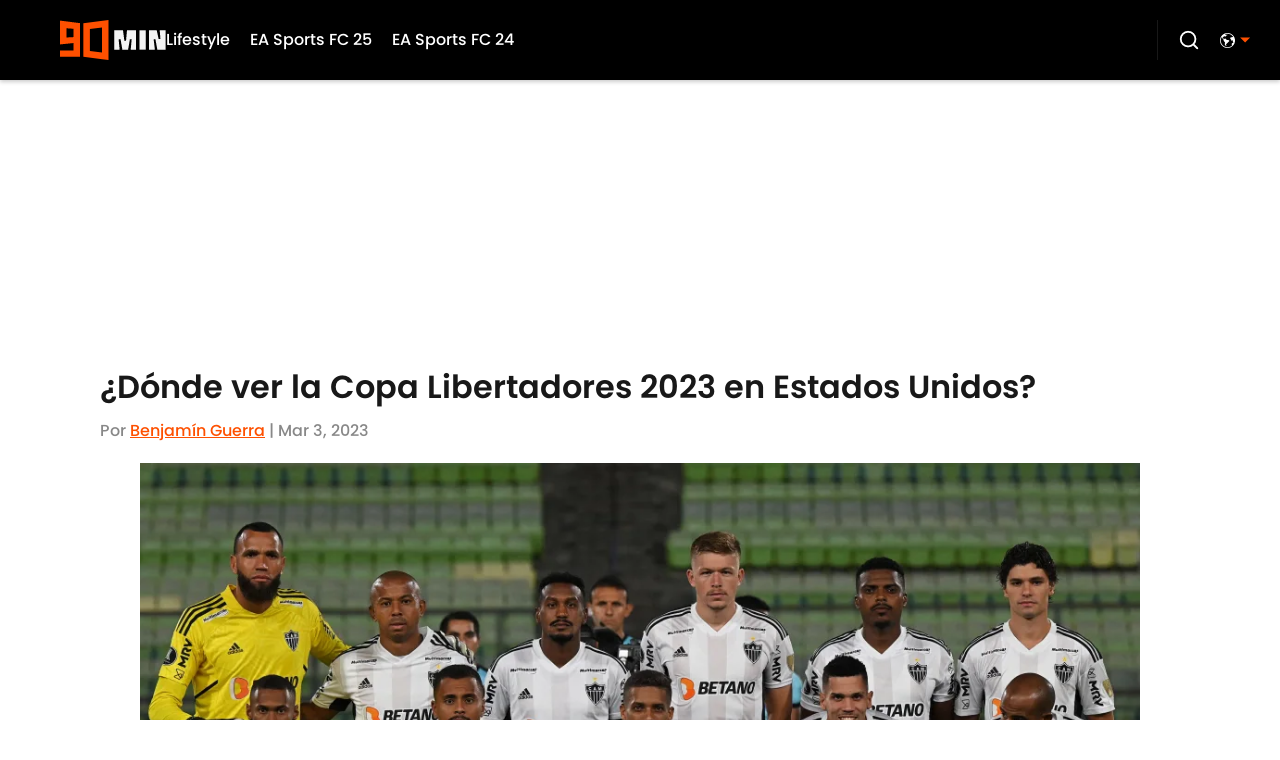

--- FILE ---
content_type: application/javascript
request_url: https://players.voltaxservices.io/players/1/code?mm-subId=2&mm-referer=https://www.90min.com/es/posts/donde-ver-la-copa-libertadores-2023-en-estados-unidos
body_size: 13853
content:

		( () => {
			var stubFunc = () => {};
			var mmPlayerCallback = window.mmPlayerCallback || stubFunc;
			const playerConfig = {"player":{"id":"01gxgwepjb3yqv5fnd","property":"es","title":"O\u0026O | 90min.com - ES Desktop - Campaign Manager | MP","version":"4.4.87","config":{"adServer":{"adTag":"https://selector.voltaxam.com/ads?adUnit=01gvjgzha15sgs36xge\u0026tenant=mmsport\u0026organization=90mincom\u0026property=es\u0026adUnitName=mmsport_90mincom_es_video"},"anchor_enabled":true,"anchor_options":{"anchoring_appearance":"below","can_close":true,"closable_ad":true,"close_after":1,"isAnchorOnly":false,"margins":{"bottom":10,"left":10,"right":10,"top":10},"orientation":"right","split_view":false,"split_view_option":null,"split_view_ratio":55,"sticky_below_class_name":"video-top-anchor","width":60},"anchor_viewability_method":"anchoredMiniPlayer","automatic_replay":true,"behavior":{"savePlayerStateOnPageChanged":false},"brand_color":"#FF9900","brand_logo":"","brand_logo_click_url":"","brand_logo_name":"","click_url":"","comscore_publisher_id":"18120612","configId":"abaa5410-595a-11ef-96a9-0522e6f67cdd","config_name":"O\u0026O | 90min.com - ES Desktop - Campaign Manager | MP","css_customization":"","ctaButtonLink":"","ctaButtonTitle":"","custom_skippable_content_time":22,"dealTerms":{"contentCategories":{"data":[254,3,183,193,211,61,60,118,91,231,175,64,1,206,107,41,173,214,254,110,110,105,18,75,238,120,118,158,255,234,41,145,209,38,83,155,254,92,83,136,231,220,33,69,117,230,148,200,243,45,41,119,42,76,150,136,73,200,164,74,205,137,0,116,181,221,240,93,9,203,167,67,241,141,242,188,217,74,78,194,173,74,65,57,153,99,62,85,134,177,115,6,190,127,182,41,185,234,142,250,32,171,128,31,202,58,232,19,110,114,233,242,79,242,12,247,113,141,198,137,94,1,25,196,27,92,249,221,41,99,167,247,39,191,190,148,22,229,155,223,83,160,39,104,26,222,72,100,73,188,205,60,64,225,147,242,61,44,218,74,51,244,46,248,4,73,41,125,236,146,129,250,146,164,207,16,146,27,4,26,93,94,33,16,68,27,255,93,174,241,2,39,66,233,161,212,148,2,208,208,200,158,113,135,166,76,33,132,15,154,193,226,85,176,160,166,176,114,146,20,43,122,138,156,114,95,114,18,136,176,94,51,248,142,222,45,230,174,171,207,247,242,147,34,57,105,111,43,61,17,201,36],"iv":[132,154,90,143,27,248,198,55,170,16,207,43]},"rateCards":{"data":[246,214,192,186,62,241,155,138,201,133,62,43,217,170,58,100,28,123,167,106,106,106,29,104,109,157,109,101,53,162,59,16,175,252,69,185,145,109,125,64,74,2,198,95,221,26,73,186,91,206,129,102,168,141,183,72,210,212,1,113,95,107,46,53,20,4,78,25,213,183,75,57,46,247,129,229,147,99,244,43,209,228,117,80,170,58,243,160,50,236,237,167,71,143,102,6,173,221,116,120,80,33,252,103,254,238,15,75,3,39,110,62,188,220,158,143,54,37,149,139,137,162,92,13,197,171,206,253,134,162,175,47,152,178,187,228,74,102,124,31,110,236,130,180,145,196,76,231,86,208,37,146,82,155,67,57,213,199,96,165,140,102,29,205,138,48,108,81,160,238,103,125,130,74,88,100,83,208,196,124,90,23,28,116,28,166,108,75,14,233,163,184,81,86,195,31,251,21,127,226,145,171,47,114,46,210,174,13,235,78,47,141,160,57,186,201,206,15,36,41,213,101,176,224,94,55,49,55,218,4,129,93,156,58,243,17,60,223,24,68,2,94,182,43,153,113,175,32,245,202,186,224,205,66,195,4,108,66,159,35,104,90,112,176,8,154,132,185,8,98,201,223,143,238,170,121,111,29,208,231,112,122,108,22,171,40,190,244,134,242,42,40,226,100,203,80,200,59,230,52,157,245,8,53,136,182,91,238,177,44,229,22,237,136,190,220,113,37,148,138,199,23,115,117,34,170,69,72,106,238,193,173,214,161,106,54,110,17,104,223,147,214,73,18,23,160,105,212,163,249,26,93,1,21,35,218,10,143,26,64,93,93,232,67,225,193,83,125,3,198,100,90,149,16,189,81,242,175,1,67,176,77,156,204,145,138,232,240,90,219,255,210,224,149,106,8,113,142,201,73,59,69,202,20,154,239,226,97,32,153,30,148,59,230,94,128,200,119,203,52,16,114,203,38,38,23,104,72,62,147,67,28,42,147,22,3,237,187,192,0,126,146,145,189,254,11,22,129,37,147,251,174,103,247,102,233,132,211,202,153,153,128,118,224,192,57,23,26,203,38,243,219,237,241,200,71,186,91,235,188,152,232,184,61,136,24,61,194,35,53,251,70,73,175,101,77,37,249,179,231,161,44,183,66,17,100,166,17,22,69,243,103,132,20,157,116,145,69,220,155,129,46,249,149,32,67,241,133,3,190,99,150,84,133,128,253,87,201,29,101,113,120,82,49,255,177,199,218,222,10,132,97,157,157,112,205,226,67,174,131,142,175,131,50,168,95,161,67,132,49,78,247,175,247,246,63,147,100,111,170,29,26,191,159,251,179,61,250,127,128,13,93,176,198,114,168,135,195,184,123,248,5,222,87,78,85,10,147,105,167,37,129,241,217,215,42,177,105,113,183,126,32,70,203,141,9,131,58,145,56,33,243,24,201,7,44,135,223,197,168,19,161,123,206,190,0,218,158,120,21,65,238,27,226,200,108,57,143,214,159,112,247,15,224,17,101,198,109,90,219,239,202,61,44,110,239,45,240,128,85,32,218,157,187,177,242,103,212,129,148,151,194,148,159,37,165,13,104,144,253,62,65,34,37,196,207,85,176,224,208,78,213,49,222,19,95,68,159,27,89,51,140,149,55,75,161,72,6,139,59,74,198,121,211,146,242,79,164,231,88,228,46,10,197,137,183,223,73,168,116,30,167,253,223,146,249,245,242,215,151,28,94,123,146,190,18,239,235,57,46,233,117,21,91,108,136,36,91,140,134,55,245,15,237,109,199,6,15,16,137,82,232,30,127,62,56,118,35,167,139,198,57,73,2,223,20,32,38,153,12,134,220,3,55,19,87,140,111,119,46,193,176,68,217,97,41,185,121,77,56,82,188,122,102,64,72,235,25,4,66,29,49,197,145,147,140,111,75,44,197,206,182,31,1,33,17,163,252,228,251,142,31,200,40,60,97,9,97,83,241,158,174,153,168,71,164,184,227,164,238,26,186,112,217,180,198,245,119,34,153,157,90,53,148,115,70,71,10,173,46,235,197,138,134,189,70,46,204,150,198,82,209,211,28,242,88,9,189,198,160,40,108,42,247,150,20,241,128,153,116,217,198,2,255,171,91,77,128,133,128,190,199,151,173,137,255,241,18,99,155,187,55,48,172,87,125,1,62,221,59,104,81,165,72,219,42,104,146,156,107,58,4,218,244,28,162,121,35,51,70,50,115,228,20,152,81,181,38,207,51,113,144,242,128,187,125,59,117,83,61,137,149,38,23,49,242,146,132,207,210,42],"iv":[121,88,60,172,33,168,232,58,76,129,67,73]}},"disableRequestsWhenWaitingForScrollToPlay":false,"display_title":false,"enable_shuffle":false,"headerBidding":{"aps":{"apsConfigurationsList":[{"demandOwner":"SI","mapping":[],"publisherAPSType":"SI","publisherID":"5220","publisherName":"","requestInterval":5000,"slotID":"SI_ac"}],"apsMode":true},"auctionTimeout":3000,"disableFloorPrediction":false,"floorAsMinValue":false,"floorPrice":0.5,"floorPriceForGAM":false,"intentIqAccount":719510843,"netCpm":100,"netCpmPublisher":90,"prebid":{"implementInIframe":true,"prebidMode":true,"sspGroupList":[{"id":"01jrwqdds3rd","name":"90min - SPS ","sspList":[{"accountID":26592,"demandOwner":"SI","disableIntervalAlgo":false,"isPublisherSSP":false,"isServerBidding":false,"maxDuration":61,"maxRequestsInterval":30000,"minRequestsInterval":3500,"position":"atf","requestInterval":10000,"siteID":580008,"sspName":"rubicon","zoneID":3746304},{"delDomain":"sportspublishing-d.openx.net","demandOwner":"SI","disableIntervalAlgo":false,"isPublisherSSP":false,"isServerBidding":false,"maxRequestsInterval":30000,"minRequestsInterval":3500,"requestInterval":10000,"sspName":"openx","unit":"562264677"},{"demandOwner":"SI","disableIntervalAlgo":false,"enableSRA":true,"inventoryCode":"MMOnO_ROS_outstream_PbC2S","isPublisherSSP":false,"isServerBidding":false,"maxRequestsInterval":30000,"minRequestsInterval":8000,"requestInterval":10000,"sraFloorFactor":10,"sraRequests":2,"sspName":"triplelift"},{"demandOwner":"SI","disableIntervalAlgo":false,"enableSRA":true,"isPublisherSSP":false,"isServerBidding":false,"maxDuration":61,"maxRequestsInterval":30000,"minRequestsInterval":8000,"placementID":36032739,"requestInterval":10000,"skippable":false,"sraFloorFactor":10,"sraRequests":2,"sspName":"appnexus"},{"demandOwner":"SI","disableIntervalAlgo":false,"formatID":132727,"isPublisherSSP":false,"isServerBidding":false,"maxRequestsInterval":30000,"minRequestsInterval":3500,"networkID":null,"pageID":2068098,"requestInterval":10000,"siteID":700248,"sspName":"smartadserver"},{"adUnitID":"6806629","demandOwner":"SI","disableIntervalAlgo":false,"enableSRA":false,"isPublisherSSP":false,"isServerBidding":false,"maxDuration":60,"maxRequestsInterval":30000,"minRequestsInterval":3500,"publisherID":"165328","requestInterval":10000,"skippable":false,"sraFloorFactor":10,"sraRequests":2,"sspName":"pubmatic"},{"demandOwner":"SI","disableIntervalAlgo":false,"enableSRA":true,"isPublisherSSP":false,"isServerBidding":false,"maxRequestsInterval":30000,"minRequestsInterval":3500,"pubID":"8db053a4125af80","requestInterval":10000,"sraFloorFactor":10,"sraRequests":2,"sspName":"onetag"},{"demandOwner":"SI","disableIntervalAlgo":false,"isPublisherSSP":false,"isServerBidding":false,"maxRequestsInterval":30000,"minRequestsInterval":3500,"placementID":"ka6PEZsJD2","requestInterval":10000,"sspName":"richaudience"},{"demandOwner":"MinuteMedia","disableIntervalAlgo":false,"groupID":null,"isPublisherSSP":false,"isServerBidding":false,"maxRequestsInterval":30000,"minRequestsInterval":3500,"placementID":null,"requestInterval":10000,"sspName":"nextMillennium"},{"demandOwner":"MinuteMedia","disableIntervalAlgo":false,"enableSRA":true,"isPublisherSSP":false,"isServerBidding":false,"maxRequestsInterval":30000,"minRequestsInterval":3500,"orgID":"1","placementID":"Voltax O\u0026O General","requestInterval":10000,"sraFloorFactor":10,"sraRequests":2,"sspName":"minutemedia","testMode":false},{"demandOwner":"SI","disableIntervalAlgo":false,"enableSRA":false,"isPublisherSSP":false,"isServerBidding":false,"maxRequestsInterval":30000,"minRequestsInterval":8000,"publisherID":"1","requestInterval":18000,"sraFloorFactor":2,"sraRequests":5,"sspName":"ttd","supplySourceID":"directxy21v68z"},{"demandOwner":"SI","disableIntervalAlgo":false,"enableSRA":true,"isPublisherSSP":null,"isServerBidding":false,"maxRequestsInterval":30000,"minRequestsInterval":3500,"requestInterval":10000,"siteID":292955,"sraFloorFactor":10,"sraRequests":2,"sspName":"unruly"}]}],"sspList":[]},"publisherType":"O\u0026O","rtb":{"rtbInterval":5000,"rtbMode":false},"schainSTNSellerID":"","schainSellerID":"","unifiedId_ttdPID":""},"jsCustomization":"","keepWatching":{"keepWatchingVideo":true,"maxVideoDuration":30},"loader_position":"center","loadingBackgroundImageUrl":"","loading_background_image":"","loading_background_image_name":"","miniPlayer":{"comscore":true,"disableGalleryView":false,"location":{"cssSelector":"","injectionPosition":"withinContainerBeforeContent","isFallbackEnabled":true,"location":"step","playerPositionList":[{"elementSelector":"containerClassID","htmlTagPosition":0,"value":"mm-player-placeholder-large-screen"}]},"playlist":"01hm6ej2gf10y85ryn","stnPlayerEnabled":false,"stnPlayerKey":"","useSTNControls":true,"useVoltaxLocationInStn":false},"monetization":{"adPlacementType":"accompanyingContent","adSkip":{"adSkipDelay":20,"adSkipEnabled":false},"adViewabilityTriggerPixels":0,"adViewabilityType":"none","ad_request_timeout":10000,"ad_tag":"https://pubads.g.doubleclick.net/gampad/ads?sz=400x300|640x480|480x270|640x360\u0026iu=/23162276296/90min/all/90min.com/video\u0026impl=s\u0026gdfp_req=1\u0026env=vp\u0026output=vast\u0026unviewed_position_start=1\u0026url=##REFERRER_URL_UNESC##\u0026description_url=##DESCRIPTION_URL_UNESC##\u0026correlator=##CACHEBUSTER##\u0026ad_rule=0","ad_type":"static_tag","aggressiveRequests":false,"assertiveYieldCurrency":"USD","assertiveYieldReportEnabled":false,"disableMonetizationOnInteraction":false,"externalGam":{},"gamDemandOwner":"SI","gamMinInterval":0,"limits":{},"load_commercial_api":false,"maxAdDurationEnabled":false,"maxInstreamImpressions":2,"midrolls":{"delayFirstMidroll":false,"every":5,"slots":1},"onDemandEnabled":false,"prerollEnabled":true,"prerolls":{},"requestAdsWhilePlay":false,"sendInstreamWhenMainInView":false,"vpaid_mode":"ENABLED"},"more_videos":{"gallery_view":false},"next_video":"none","organization":"90mincom","pause_video_on_tab_switch":true,"playback_method":"autoplay","player_id":"01gxgwepjb3yqv5fnd","player_margins":0,"player_property":"es","powered_by_strip":true,"publisher_contribution":"es","triggerPixels":0},"playerType":"accompanying_content","updated_at":1765983906}};

			window.mmCC = 'US';
			window.mmRC = '';
			window.mmCTC = '';
			window.mmTargetConfig = {"id":"01h7cqknnpy26z3y","publisherId":"1","comment":"ES"};
			window.mmPrediction = {"biddersAlgoType":"naive","biddersAlgoModel":"player_naive_mapping_prebid_and_amazon_short_feb18_ver1","rtbAlgoType":"naive","rtbAlgoModel":"new_key_order_Beta_0.5","rtbGroup":10,"floorAlgoType":"control_affected"};
			window.mmVoltaxPlayerConfig = playerConfig;

			const isTest = false;
			const codeUrl = 'https://mp.mmvideocdn.com/mini-player/prod/voltax_mp.js';
			const playerID = playerConfig.player?.id;
			
			const configIDKey = 'mm-config-' + window.mmTargetConfig.id;
			const sessionConfigID = sessionStorage.getItem(configIDKey);

			const codeURLKey = 'mm-src-' + window.mmTargetConfig.id;
			const sessionCodeURL = sessionStorage.getItem(codeURLKey);

			const useSessionCodeURL = (playerID === sessionConfigID || sessionCodeURL === codeUrl) && !isTest;
			let scriptSrc = useSessionCodeURL ? sessionCodeURL || codeUrl : codeUrl;
			
			if (!useSessionCodeURL && !isTest) {
				sessionStorage.setItem(codeURLKey, codeUrl);
				sessionStorage.setItem(configIDKey, playerID);
			}

			var o = document.createElement("script");
			o.onload = mmPlayerCallback;
			o.mmCC = 'US';
			o.mmRC = '';
			o.mmCTC = '';
			o.mmTargetConfig = window.mmTargetConfig;
			o.mmPrediction = window.mmPrediction;
			o.mmConfig = window.mmVoltaxPlayerConfig;
			o.stnPlayerKey = '';
			o.isTest = isTest;
			if (document?.currentScript?.externalID) {
				o.externalID = document?.currentScript?.externalID;
			}

			if (document?.currentScript?.isPlayerControlled) {
				o.isPlayerControlled = document?.currentScript?.isPlayerControlled;
			}

			o.playerEmbedCodeSrc = document?.currentScript?.src;
			
			o.src = scriptSrc;
			document.body.appendChild(o);
		} )();
